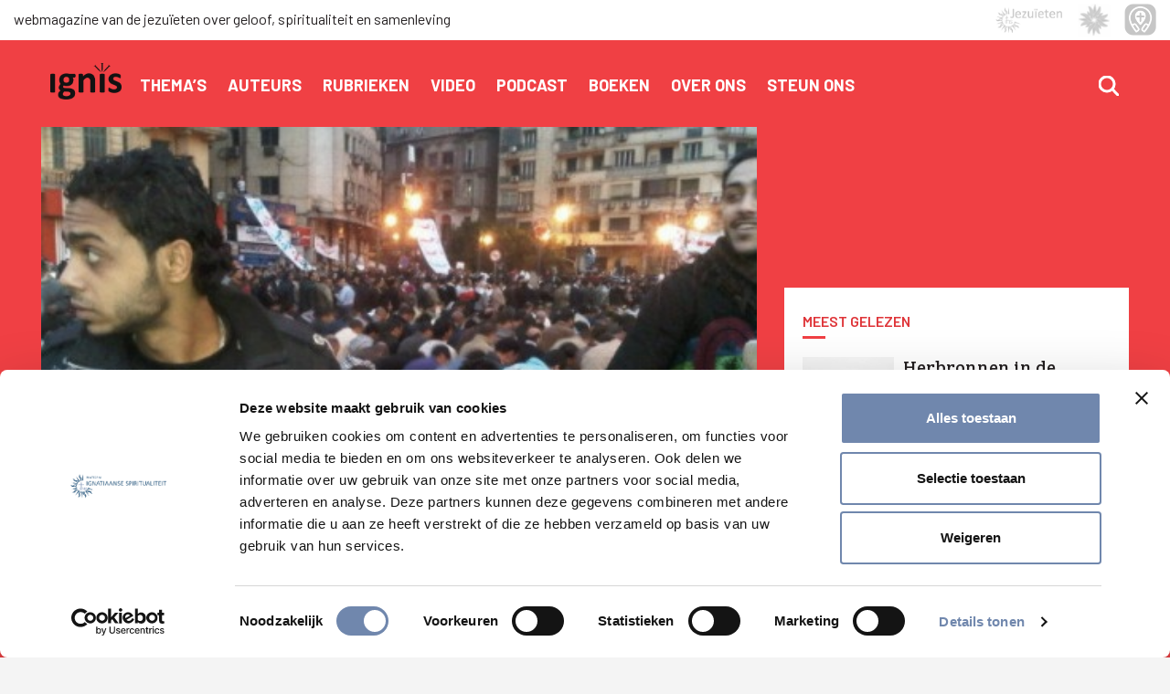

--- FILE ---
content_type: text/html; charset=UTF-8
request_url: https://igniswebmagazine.nl/politiek/de-arabische-lente/
body_size: 17764
content:

<!DOCTYPE html>
<html lang="nl-NL" class="no-js no-svg">
<head>
    <script type="text/javascript" data-cookieconsent="ignore">
	window.dataLayer = window.dataLayer || [];

	function gtag() {
		dataLayer.push(arguments);
	}

	gtag("consent", "default", {
		ad_personalization: "denied",
		ad_storage: "denied",
		ad_user_data: "denied",
		analytics_storage: "denied",
		functionality_storage: "denied",
		personalization_storage: "denied",
		security_storage: "granted",
		wait_for_update: 500,
	});
	gtag("set", "ads_data_redaction", true);
	</script>
<script type="text/javascript" data-cookieconsent="ignore">
		(function (w, d, s, l, i) {
		w[l] = w[l] || [];
		w[l].push({'gtm.start': new Date().getTime(), event: 'gtm.js'});
		var f = d.getElementsByTagName(s)[0], j = d.createElement(s), dl = l !== 'dataLayer' ? '&l=' + l : '';
		j.async = true;
		j.src = 'https://www.googletagmanager.com/gtm.js?id=' + i + dl;
		f.parentNode.insertBefore(j, f);
	})(
		window,
		document,
		'script',
		'dataLayer',
		'GTM-KWG8F5T'
	);
</script>
<script type="text/javascript"
		id="Cookiebot"
		src="https://consent.cookiebot.com/uc.js"
		data-implementation="wp"
		data-cbid="627303d2-1401-43ab-b5cd-2ef25cccf182"
							data-blockingmode="auto"
	></script>
<script>var et_site_url='https://igniswebmagazine.nl';var et_post_id='593';function et_core_page_resource_fallback(a,b){"undefined"===typeof b&&(b=a.sheet.cssRules&&0===a.sheet.cssRules.length);b&&(a.onerror=null,a.onload=null,a.href?a.href=et_site_url+"/?et_core_page_resource="+a.id+et_post_id:a.src&&(a.src=et_site_url+"/?et_core_page_resource="+a.id+et_post_id))}
</script><meta name='robots' content='index, follow, max-image-preview:large, max-snippet:-1, max-video-preview:-1' />

	<!-- This site is optimized with the Yoast SEO plugin v26.8 - https://yoast.com/product/yoast-seo-wordpress/ -->
	<link rel="canonical" href="https://igniswebmagazine.nl/politiek/de-arabische-lente/" />
	<meta property="og:locale" content="nl_NL" />
	<meta property="og:type" content="article" />
	<meta property="og:title" content="De Arabische lente - Ignis webmagazine" />
	<meta property="og:description" content="Jonge kopten beschermen biddende moslims op het Tahrirplein in Egypte. Foto: AsiaNews.it. Wat we momenteel meemaken in Noord-Afrika en het Midden-Oosten is &#8211; ondanks de [&hellip;]" />
	<meta property="og:url" content="https://igniswebmagazine.nl/politiek/de-arabische-lente/" />
	<meta property="og:site_name" content="Ignis webmagazine" />
	<meta property="article:publisher" content="http://www.facebook.com/igniswebmagazine" />
	<meta property="article:published_time" content="2011-03-22T09:36:06+00:00" />
	<meta property="article:modified_time" content="2020-01-30T12:27:51+00:00" />
	<meta property="og:image" content="https://igniswebmagazine.nl/wp-content/uploads/2011/03/arabischelente_place.jpg" />
	<meta property="og:image:width" content="450" />
	<meta property="og:image:height" content="338" />
	<meta property="og:image:type" content="image/jpeg" />
	<meta name="author" content="cms@webba.nl" />
	<meta name="twitter:card" content="summary_large_image" />
	<meta name="twitter:creator" content="@ignismagazine" />
	<meta name="twitter:site" content="@ignismagazine" />
	<meta name="twitter:label1" content="Geschreven door" />
	<meta name="twitter:data1" content="cms@webba.nl" />
	<meta name="twitter:label2" content="Geschatte leestijd" />
	<meta name="twitter:data2" content="5 minuten" />
	<script type="application/ld+json" class="yoast-schema-graph">{"@context":"https://schema.org","@graph":[{"@type":"Article","@id":"https://igniswebmagazine.nl/politiek/de-arabische-lente/#article","isPartOf":{"@id":"https://igniswebmagazine.nl/politiek/de-arabische-lente/"},"author":{"name":"cms@webba.nl","@id":"https://igniswebmagazine.nl/#/schema/person/f341d53d9bc130f36f7ee19b6f1aede2"},"headline":"De Arabische lente","datePublished":"2011-03-22T09:36:06+00:00","dateModified":"2020-01-30T12:27:51+00:00","mainEntityOfPage":{"@id":"https://igniswebmagazine.nl/politiek/de-arabische-lente/"},"wordCount":1024,"publisher":{"@id":"https://igniswebmagazine.nl/#organization"},"image":{"@id":"https://igniswebmagazine.nl/politiek/de-arabische-lente/#primaryimage"},"thumbnailUrl":"https://igniswebmagazine.nl/wp-content/uploads/2011/03/arabischelente_place.jpg","articleSection":["Alle thema's","Islam","Midden-Oosten","Politiek"],"inLanguage":"nl-NL"},{"@type":"WebPage","@id":"https://igniswebmagazine.nl/politiek/de-arabische-lente/","url":"https://igniswebmagazine.nl/politiek/de-arabische-lente/","name":"De Arabische lente - Ignis webmagazine","isPartOf":{"@id":"https://igniswebmagazine.nl/#website"},"primaryImageOfPage":{"@id":"https://igniswebmagazine.nl/politiek/de-arabische-lente/#primaryimage"},"image":{"@id":"https://igniswebmagazine.nl/politiek/de-arabische-lente/#primaryimage"},"thumbnailUrl":"https://igniswebmagazine.nl/wp-content/uploads/2011/03/arabischelente_place.jpg","datePublished":"2011-03-22T09:36:06+00:00","dateModified":"2020-01-30T12:27:51+00:00","breadcrumb":{"@id":"https://igniswebmagazine.nl/politiek/de-arabische-lente/#breadcrumb"},"inLanguage":"nl-NL","potentialAction":[{"@type":"ReadAction","target":["https://igniswebmagazine.nl/politiek/de-arabische-lente/"]}]},{"@type":"ImageObject","inLanguage":"nl-NL","@id":"https://igniswebmagazine.nl/politiek/de-arabische-lente/#primaryimage","url":"https://igniswebmagazine.nl/wp-content/uploads/2011/03/arabischelente_place.jpg","contentUrl":"https://igniswebmagazine.nl/wp-content/uploads/2011/03/arabischelente_place.jpg","width":450,"height":338,"caption":"De Arabische lente 1"},{"@type":"BreadcrumbList","@id":"https://igniswebmagazine.nl/politiek/de-arabische-lente/#breadcrumb","itemListElement":[{"@type":"ListItem","position":1,"name":"Home","item":"https://igniswebmagazine.nl/"},{"@type":"ListItem","position":2,"name":"Alle artikelen","item":"https://igniswebmagazine.nl/alle-artikelen/"},{"@type":"ListItem","position":3,"name":"De Arabische lente"}]},{"@type":"WebSite","@id":"https://igniswebmagazine.nl/#website","url":"https://igniswebmagazine.nl/","name":"Ignis webmagazine","description":"webmagazine van de jezuïeten over geloof, spiritualiteit en samenleving","publisher":{"@id":"https://igniswebmagazine.nl/#organization"},"potentialAction":[{"@type":"SearchAction","target":{"@type":"EntryPoint","urlTemplate":"https://igniswebmagazine.nl/?s={search_term_string}"},"query-input":{"@type":"PropertyValueSpecification","valueRequired":true,"valueName":"search_term_string"}}],"inLanguage":"nl-NL"},{"@type":"Organization","@id":"https://igniswebmagazine.nl/#organization","name":"Ignis webmagazine","url":"https://igniswebmagazine.nl/","logo":{"@type":"ImageObject","inLanguage":"nl-NL","@id":"https://igniswebmagazine.nl/#/schema/logo/image/","url":"https://igniswebmagazine.nl/wp-content/uploads/2018/08/PICTO_IGNIS_WM_RGB_2018.png","contentUrl":"https://igniswebmagazine.nl/wp-content/uploads/2018/08/PICTO_IGNIS_WM_RGB_2018.png","width":1654,"height":1654,"caption":"Ignis webmagazine"},"image":{"@id":"https://igniswebmagazine.nl/#/schema/logo/image/"},"sameAs":["http://www.facebook.com/igniswebmagazine","https://x.com/ignismagazine","http://www.instagram.com/ignis_webmagazine","http://www.youtube.com/igniswebmagazine"]},{"@type":"Person","@id":"https://igniswebmagazine.nl/#/schema/person/f341d53d9bc130f36f7ee19b6f1aede2","name":"cms@webba.nl","url":"https://igniswebmagazine.nl/author/cmswebba-nl/"}]}</script>
	<!-- / Yoast SEO plugin. -->


<link rel='dns-prefetch' href='//fonts.googleapis.com' />
<link rel="alternate" title="oEmbed (JSON)" type="application/json+oembed" href="https://igniswebmagazine.nl/wp-json/oembed/1.0/embed?url=https%3A%2F%2Figniswebmagazine.nl%2Fpolitiek%2Fde-arabische-lente%2F" />
<link rel="alternate" title="oEmbed (XML)" type="text/xml+oembed" href="https://igniswebmagazine.nl/wp-json/oembed/1.0/embed?url=https%3A%2F%2Figniswebmagazine.nl%2Fpolitiek%2Fde-arabische-lente%2F&#038;format=xml" />
		<!-- This site uses the Google Analytics by ExactMetrics plugin v8.11.1 - Using Analytics tracking - https://www.exactmetrics.com/ -->
		<!-- Opmerking: ExactMetrics is momenteel niet geconfigureerd op deze site. De site eigenaar moet authenticeren met Google Analytics in de ExactMetrics instellingen scherm. -->
					<!-- No tracking code set -->
				<!-- / Google Analytics by ExactMetrics -->
		<style id='wp-img-auto-sizes-contain-inline-css' type='text/css'>
img:is([sizes=auto i],[sizes^="auto," i]){contain-intrinsic-size:3000px 1500px}
/*# sourceURL=wp-img-auto-sizes-contain-inline-css */
</style>
<link rel='stylesheet' id='dashicons-css' href='https://igniswebmagazine.nl/wp-includes/css/dashicons.min.css?ver=6.9' type='text/css' media='all' />
<link rel='stylesheet' id='post-views-counter-frontend-css' href='https://igniswebmagazine.nl/wp-content/plugins/post-views-counter/css/frontend.css?ver=1.7.1' type='text/css' media='all' />
<style id='wp-block-library-inline-css' type='text/css'>
:root{--wp-block-synced-color:#7a00df;--wp-block-synced-color--rgb:122,0,223;--wp-bound-block-color:var(--wp-block-synced-color);--wp-editor-canvas-background:#ddd;--wp-admin-theme-color:#007cba;--wp-admin-theme-color--rgb:0,124,186;--wp-admin-theme-color-darker-10:#006ba1;--wp-admin-theme-color-darker-10--rgb:0,107,160.5;--wp-admin-theme-color-darker-20:#005a87;--wp-admin-theme-color-darker-20--rgb:0,90,135;--wp-admin-border-width-focus:2px}@media (min-resolution:192dpi){:root{--wp-admin-border-width-focus:1.5px}}.wp-element-button{cursor:pointer}:root .has-very-light-gray-background-color{background-color:#eee}:root .has-very-dark-gray-background-color{background-color:#313131}:root .has-very-light-gray-color{color:#eee}:root .has-very-dark-gray-color{color:#313131}:root .has-vivid-green-cyan-to-vivid-cyan-blue-gradient-background{background:linear-gradient(135deg,#00d084,#0693e3)}:root .has-purple-crush-gradient-background{background:linear-gradient(135deg,#34e2e4,#4721fb 50%,#ab1dfe)}:root .has-hazy-dawn-gradient-background{background:linear-gradient(135deg,#faaca8,#dad0ec)}:root .has-subdued-olive-gradient-background{background:linear-gradient(135deg,#fafae1,#67a671)}:root .has-atomic-cream-gradient-background{background:linear-gradient(135deg,#fdd79a,#004a59)}:root .has-nightshade-gradient-background{background:linear-gradient(135deg,#330968,#31cdcf)}:root .has-midnight-gradient-background{background:linear-gradient(135deg,#020381,#2874fc)}:root{--wp--preset--font-size--normal:16px;--wp--preset--font-size--huge:42px}.has-regular-font-size{font-size:1em}.has-larger-font-size{font-size:2.625em}.has-normal-font-size{font-size:var(--wp--preset--font-size--normal)}.has-huge-font-size{font-size:var(--wp--preset--font-size--huge)}.has-text-align-center{text-align:center}.has-text-align-left{text-align:left}.has-text-align-right{text-align:right}.has-fit-text{white-space:nowrap!important}#end-resizable-editor-section{display:none}.aligncenter{clear:both}.items-justified-left{justify-content:flex-start}.items-justified-center{justify-content:center}.items-justified-right{justify-content:flex-end}.items-justified-space-between{justify-content:space-between}.screen-reader-text{border:0;clip-path:inset(50%);height:1px;margin:-1px;overflow:hidden;padding:0;position:absolute;width:1px;word-wrap:normal!important}.screen-reader-text:focus{background-color:#ddd;clip-path:none;color:#444;display:block;font-size:1em;height:auto;left:5px;line-height:normal;padding:15px 23px 14px;text-decoration:none;top:5px;width:auto;z-index:100000}html :where(.has-border-color){border-style:solid}html :where([style*=border-top-color]){border-top-style:solid}html :where([style*=border-right-color]){border-right-style:solid}html :where([style*=border-bottom-color]){border-bottom-style:solid}html :where([style*=border-left-color]){border-left-style:solid}html :where([style*=border-width]){border-style:solid}html :where([style*=border-top-width]){border-top-style:solid}html :where([style*=border-right-width]){border-right-style:solid}html :where([style*=border-bottom-width]){border-bottom-style:solid}html :where([style*=border-left-width]){border-left-style:solid}html :where(img[class*=wp-image-]){height:auto;max-width:100%}:where(figure){margin:0 0 1em}html :where(.is-position-sticky){--wp-admin--admin-bar--position-offset:var(--wp-admin--admin-bar--height,0px)}@media screen and (max-width:600px){html :where(.is-position-sticky){--wp-admin--admin-bar--position-offset:0px}}

/*# sourceURL=wp-block-library-inline-css */
</style><style id='global-styles-inline-css' type='text/css'>
:root{--wp--preset--aspect-ratio--square: 1;--wp--preset--aspect-ratio--4-3: 4/3;--wp--preset--aspect-ratio--3-4: 3/4;--wp--preset--aspect-ratio--3-2: 3/2;--wp--preset--aspect-ratio--2-3: 2/3;--wp--preset--aspect-ratio--16-9: 16/9;--wp--preset--aspect-ratio--9-16: 9/16;--wp--preset--color--black: #000000;--wp--preset--color--cyan-bluish-gray: #abb8c3;--wp--preset--color--white: #ffffff;--wp--preset--color--pale-pink: #f78da7;--wp--preset--color--vivid-red: #cf2e2e;--wp--preset--color--luminous-vivid-orange: #ff6900;--wp--preset--color--luminous-vivid-amber: #fcb900;--wp--preset--color--light-green-cyan: #7bdcb5;--wp--preset--color--vivid-green-cyan: #00d084;--wp--preset--color--pale-cyan-blue: #8ed1fc;--wp--preset--color--vivid-cyan-blue: #0693e3;--wp--preset--color--vivid-purple: #9b51e0;--wp--preset--gradient--vivid-cyan-blue-to-vivid-purple: linear-gradient(135deg,rgb(6,147,227) 0%,rgb(155,81,224) 100%);--wp--preset--gradient--light-green-cyan-to-vivid-green-cyan: linear-gradient(135deg,rgb(122,220,180) 0%,rgb(0,208,130) 100%);--wp--preset--gradient--luminous-vivid-amber-to-luminous-vivid-orange: linear-gradient(135deg,rgb(252,185,0) 0%,rgb(255,105,0) 100%);--wp--preset--gradient--luminous-vivid-orange-to-vivid-red: linear-gradient(135deg,rgb(255,105,0) 0%,rgb(207,46,46) 100%);--wp--preset--gradient--very-light-gray-to-cyan-bluish-gray: linear-gradient(135deg,rgb(238,238,238) 0%,rgb(169,184,195) 100%);--wp--preset--gradient--cool-to-warm-spectrum: linear-gradient(135deg,rgb(74,234,220) 0%,rgb(151,120,209) 20%,rgb(207,42,186) 40%,rgb(238,44,130) 60%,rgb(251,105,98) 80%,rgb(254,248,76) 100%);--wp--preset--gradient--blush-light-purple: linear-gradient(135deg,rgb(255,206,236) 0%,rgb(152,150,240) 100%);--wp--preset--gradient--blush-bordeaux: linear-gradient(135deg,rgb(254,205,165) 0%,rgb(254,45,45) 50%,rgb(107,0,62) 100%);--wp--preset--gradient--luminous-dusk: linear-gradient(135deg,rgb(255,203,112) 0%,rgb(199,81,192) 50%,rgb(65,88,208) 100%);--wp--preset--gradient--pale-ocean: linear-gradient(135deg,rgb(255,245,203) 0%,rgb(182,227,212) 50%,rgb(51,167,181) 100%);--wp--preset--gradient--electric-grass: linear-gradient(135deg,rgb(202,248,128) 0%,rgb(113,206,126) 100%);--wp--preset--gradient--midnight: linear-gradient(135deg,rgb(2,3,129) 0%,rgb(40,116,252) 100%);--wp--preset--font-size--small: 13px;--wp--preset--font-size--medium: 20px;--wp--preset--font-size--large: 36px;--wp--preset--font-size--x-large: 42px;--wp--preset--spacing--20: 0.44rem;--wp--preset--spacing--30: 0.67rem;--wp--preset--spacing--40: 1rem;--wp--preset--spacing--50: 1.5rem;--wp--preset--spacing--60: 2.25rem;--wp--preset--spacing--70: 3.38rem;--wp--preset--spacing--80: 5.06rem;--wp--preset--shadow--natural: 6px 6px 9px rgba(0, 0, 0, 0.2);--wp--preset--shadow--deep: 12px 12px 50px rgba(0, 0, 0, 0.4);--wp--preset--shadow--sharp: 6px 6px 0px rgba(0, 0, 0, 0.2);--wp--preset--shadow--outlined: 6px 6px 0px -3px rgb(255, 255, 255), 6px 6px rgb(0, 0, 0);--wp--preset--shadow--crisp: 6px 6px 0px rgb(0, 0, 0);}:where(.is-layout-flex){gap: 0.5em;}:where(.is-layout-grid){gap: 0.5em;}body .is-layout-flex{display: flex;}.is-layout-flex{flex-wrap: wrap;align-items: center;}.is-layout-flex > :is(*, div){margin: 0;}body .is-layout-grid{display: grid;}.is-layout-grid > :is(*, div){margin: 0;}:where(.wp-block-columns.is-layout-flex){gap: 2em;}:where(.wp-block-columns.is-layout-grid){gap: 2em;}:where(.wp-block-post-template.is-layout-flex){gap: 1.25em;}:where(.wp-block-post-template.is-layout-grid){gap: 1.25em;}.has-black-color{color: var(--wp--preset--color--black) !important;}.has-cyan-bluish-gray-color{color: var(--wp--preset--color--cyan-bluish-gray) !important;}.has-white-color{color: var(--wp--preset--color--white) !important;}.has-pale-pink-color{color: var(--wp--preset--color--pale-pink) !important;}.has-vivid-red-color{color: var(--wp--preset--color--vivid-red) !important;}.has-luminous-vivid-orange-color{color: var(--wp--preset--color--luminous-vivid-orange) !important;}.has-luminous-vivid-amber-color{color: var(--wp--preset--color--luminous-vivid-amber) !important;}.has-light-green-cyan-color{color: var(--wp--preset--color--light-green-cyan) !important;}.has-vivid-green-cyan-color{color: var(--wp--preset--color--vivid-green-cyan) !important;}.has-pale-cyan-blue-color{color: var(--wp--preset--color--pale-cyan-blue) !important;}.has-vivid-cyan-blue-color{color: var(--wp--preset--color--vivid-cyan-blue) !important;}.has-vivid-purple-color{color: var(--wp--preset--color--vivid-purple) !important;}.has-black-background-color{background-color: var(--wp--preset--color--black) !important;}.has-cyan-bluish-gray-background-color{background-color: var(--wp--preset--color--cyan-bluish-gray) !important;}.has-white-background-color{background-color: var(--wp--preset--color--white) !important;}.has-pale-pink-background-color{background-color: var(--wp--preset--color--pale-pink) !important;}.has-vivid-red-background-color{background-color: var(--wp--preset--color--vivid-red) !important;}.has-luminous-vivid-orange-background-color{background-color: var(--wp--preset--color--luminous-vivid-orange) !important;}.has-luminous-vivid-amber-background-color{background-color: var(--wp--preset--color--luminous-vivid-amber) !important;}.has-light-green-cyan-background-color{background-color: var(--wp--preset--color--light-green-cyan) !important;}.has-vivid-green-cyan-background-color{background-color: var(--wp--preset--color--vivid-green-cyan) !important;}.has-pale-cyan-blue-background-color{background-color: var(--wp--preset--color--pale-cyan-blue) !important;}.has-vivid-cyan-blue-background-color{background-color: var(--wp--preset--color--vivid-cyan-blue) !important;}.has-vivid-purple-background-color{background-color: var(--wp--preset--color--vivid-purple) !important;}.has-black-border-color{border-color: var(--wp--preset--color--black) !important;}.has-cyan-bluish-gray-border-color{border-color: var(--wp--preset--color--cyan-bluish-gray) !important;}.has-white-border-color{border-color: var(--wp--preset--color--white) !important;}.has-pale-pink-border-color{border-color: var(--wp--preset--color--pale-pink) !important;}.has-vivid-red-border-color{border-color: var(--wp--preset--color--vivid-red) !important;}.has-luminous-vivid-orange-border-color{border-color: var(--wp--preset--color--luminous-vivid-orange) !important;}.has-luminous-vivid-amber-border-color{border-color: var(--wp--preset--color--luminous-vivid-amber) !important;}.has-light-green-cyan-border-color{border-color: var(--wp--preset--color--light-green-cyan) !important;}.has-vivid-green-cyan-border-color{border-color: var(--wp--preset--color--vivid-green-cyan) !important;}.has-pale-cyan-blue-border-color{border-color: var(--wp--preset--color--pale-cyan-blue) !important;}.has-vivid-cyan-blue-border-color{border-color: var(--wp--preset--color--vivid-cyan-blue) !important;}.has-vivid-purple-border-color{border-color: var(--wp--preset--color--vivid-purple) !important;}.has-vivid-cyan-blue-to-vivid-purple-gradient-background{background: var(--wp--preset--gradient--vivid-cyan-blue-to-vivid-purple) !important;}.has-light-green-cyan-to-vivid-green-cyan-gradient-background{background: var(--wp--preset--gradient--light-green-cyan-to-vivid-green-cyan) !important;}.has-luminous-vivid-amber-to-luminous-vivid-orange-gradient-background{background: var(--wp--preset--gradient--luminous-vivid-amber-to-luminous-vivid-orange) !important;}.has-luminous-vivid-orange-to-vivid-red-gradient-background{background: var(--wp--preset--gradient--luminous-vivid-orange-to-vivid-red) !important;}.has-very-light-gray-to-cyan-bluish-gray-gradient-background{background: var(--wp--preset--gradient--very-light-gray-to-cyan-bluish-gray) !important;}.has-cool-to-warm-spectrum-gradient-background{background: var(--wp--preset--gradient--cool-to-warm-spectrum) !important;}.has-blush-light-purple-gradient-background{background: var(--wp--preset--gradient--blush-light-purple) !important;}.has-blush-bordeaux-gradient-background{background: var(--wp--preset--gradient--blush-bordeaux) !important;}.has-luminous-dusk-gradient-background{background: var(--wp--preset--gradient--luminous-dusk) !important;}.has-pale-ocean-gradient-background{background: var(--wp--preset--gradient--pale-ocean) !important;}.has-electric-grass-gradient-background{background: var(--wp--preset--gradient--electric-grass) !important;}.has-midnight-gradient-background{background: var(--wp--preset--gradient--midnight) !important;}.has-small-font-size{font-size: var(--wp--preset--font-size--small) !important;}.has-medium-font-size{font-size: var(--wp--preset--font-size--medium) !important;}.has-large-font-size{font-size: var(--wp--preset--font-size--large) !important;}.has-x-large-font-size{font-size: var(--wp--preset--font-size--x-large) !important;}
/*# sourceURL=global-styles-inline-css */
</style>

<style id='classic-theme-styles-inline-css' type='text/css'>
/*! This file is auto-generated */
.wp-block-button__link{color:#fff;background-color:#32373c;border-radius:9999px;box-shadow:none;text-decoration:none;padding:calc(.667em + 2px) calc(1.333em + 2px);font-size:1.125em}.wp-block-file__button{background:#32373c;color:#fff;text-decoration:none}
/*# sourceURL=/wp-includes/css/classic-themes.min.css */
</style>
<link rel='stylesheet' id='contact-form-7-css' href='https://igniswebmagazine.nl/wp-content/plugins/contact-form-7/includes/css/styles.css?ver=6.1.4' type='text/css' media='all' />
<link rel='stylesheet' id='udefault-css' href='https://igniswebmagazine.nl/wp-content/plugins/ultimate-wp-query-search-filter/themes/default.css?ver=all' type='text/css' media='all' />
<link rel='stylesheet' id='forms-for-campaign-monitor-custom_cm_monitor_css-css' href='https://igniswebmagazine.nl/wp-content/plugins/forms-for-campaign-monitor/forms/views/public/css/app.css?ver=1.0.0' type='text/css' media='all' />
<link rel='stylesheet' id='et_monarch-css-css' href='https://igniswebmagazine.nl/wp-content/plugins/monarch/css/style.css?ver=1.4.14' type='text/css' media='all' />
<link rel='stylesheet' id='et-gf-open-sans-css' href='https://fonts.googleapis.com/css?family=Open+Sans:400,700' type='text/css' media='all' />
<link rel='stylesheet' id='ignis-style-css' href='https://igniswebmagazine.nl/wp-content/themes/igniswebmagazine/style.css?ver=6.9' type='text/css' media='all' />
<link rel='stylesheet' id='fontawesome-css' href='https://igniswebmagazine.nl/wp-content/themes/igniswebmagazine/assets/fontawesome/fontawesome-all.css?ver=6.9' type='text/css' media='all' />
<link rel='stylesheet' id='additional-css' href='https://igniswebmagazine.nl/wp-content/themes/igniswebmagazine/additional.css?ver=6.9' type='text/css' media='all' />
<link rel='stylesheet' id='wp-pagenavi-css' href='https://igniswebmagazine.nl/wp-content/plugins/wp-pagenavi/pagenavi-css.css?ver=2.70' type='text/css' media='all' />
<script type="text/javascript" src="https://igniswebmagazine.nl/wp-includes/js/dist/hooks.min.js?ver=dd5603f07f9220ed27f1" id="wp-hooks-js"></script>
<script type="text/javascript" id="say-what-js-js-extra">
/* <![CDATA[ */
var say_what_data = {"replacements":{"UWPQSF|Previous|":"","UWPQSF|First|":"","UWPQSF|Next|":"","UWPQSF|Last|":""}};
//# sourceURL=say-what-js-js-extra
/* ]]> */
</script>
<script type="text/javascript" src="https://igniswebmagazine.nl/wp-content/plugins/say-what/assets/build/frontend.js?ver=fd31684c45e4d85aeb4e" id="say-what-js-js"></script>
<script type="text/javascript" src="https://igniswebmagazine.nl/wp-includes/js/jquery/jquery.min.js?ver=3.7.1" id="jquery-core-js"></script>
<script type="text/javascript" src="https://igniswebmagazine.nl/wp-includes/js/jquery/jquery-migrate.min.js?ver=3.4.1" id="jquery-migrate-js"></script>
<link rel="https://api.w.org/" href="https://igniswebmagazine.nl/wp-json/" /><link rel="alternate" title="JSON" type="application/json" href="https://igniswebmagazine.nl/wp-json/wp/v2/posts/593" /><link rel="EditURI" type="application/rsd+xml" title="RSD" href="https://igniswebmagazine.nl/xmlrpc.php?rsd" />
<!--built on the Whiteboard Framework-->
<link rel='shortlink' href='https://igniswebmagazine.nl/?p=593' />
<style type="text/css" id="et-social-custom-css">
				 
			</style><link rel="preload" href="https://igniswebmagazine.nl/wp-content/plugins/monarch/core/admin/fonts/modules.ttf" as="font" crossorigin="anonymous"><script data-cookieconsent="ignore">
    window.dataLayer = window.dataLayer || [];
    function gtag() {
        dataLayer.push(arguments);
    }
    gtag("consent", "default", {
        ad_personalization: "denied",
        ad_storage: "denied",
        ad_user_data: "denied",
        analytics_storage: "denied",
        functionality_storage: "denied",
        personalization_storage: "denied",
        security_storage: "granted",
        wait_for_update: 500,
    });
    gtag("set", "ads_data_redaction", true);
    gtag("set", "url_passthrough", false);
</script>

<!-- Google Tag Manager -->
<script>(function(w,d,s,l,i){w[l]=w[l]||[];w[l].push(

{'gtm.start': new Date().getTime(),event:'gtm.js'}
);var f=d.getElementsByTagName(s)[0],
j=d.createElement(s),dl=l!='dataLayer'?'&l='+l:'';j.async=true;j.src=
'https://www.googletagmanager.com/gtm.js?id='+i+dl;f.parentNode.insertBefore(j,f);
})(window,document,'script','dataLayer','GTM-KWG8F5T');</script>
<!-- End Google Tag Manager -->
<script>
  var $ = jQuery.noConflict();
  
  (function ( $ ) { 
    $.fn.almComplete = function(alm){
    var h = 0;
    $('.alm-reveal .block').each(function(i){
    	if(i%2 == 0){h=$(this).height()}
      	else{
          if(h > $(this).height()){$(this).height(h + 1)}
        }
    });
  };
}( jQuery ));

</script>
<meta name="facebook-domain-verification" content="t1c8kpsudrqqn4s2i68caqoi83qvqo" />

<style>
/* .featured-news .podcast {
padding: 15px
}
.pp-podcast.playerview {
    border-bottom-width: 0;
    background-color: transparent !important;
}
	
.pp-podcast {
    margin-bottom: 0;
    border: 0px solid rgba(0, 0, 0, .1) !important;
    border-radius: 0;
}
	
.ppjs__list-reveal {
	display:none !important;	
} */
	
.featured-news .podcast {
	height: unset;
	grid-template-columns: unset;
/* 	background-color: unset; */
	
	h2 {
		margin-left: 2rem;
		font-size: 1.2rem;
		line-height: 2rem;
	}
}	
</style><link rel="icon" href="https://igniswebmagazine.nl/wp-content/uploads/2018/06/cropped-IGNIS_AVATAR-32x32.png" sizes="32x32" />
<link rel="icon" href="https://igniswebmagazine.nl/wp-content/uploads/2018/06/cropped-IGNIS_AVATAR-192x192.png" sizes="192x192" />
<link rel="apple-touch-icon" href="https://igniswebmagazine.nl/wp-content/uploads/2018/06/cropped-IGNIS_AVATAR-180x180.png" />
<meta name="msapplication-TileImage" content="https://igniswebmagazine.nl/wp-content/uploads/2018/06/cropped-IGNIS_AVATAR-270x270.png" />
    <meta charset="UTF-8"/>
    <meta name="viewport" content="width=device-width, initial-scale=1, shrink-to-fit=no">
    <title>Ignis webmagazine | De Arabische lente - Ignis webmagazine</title>
    <link rel="profile" href="http://gmpg.org/xfn/11"/>
    <link rel="shortcut icon" href="https://igniswebmagazine.nl/wp-content/themes/igniswebmagazine/favicon.ico" type="image/x-icon"/>
    <link rel="icon" href="https://igniswebmagazine.nl/wp-content/themes/igniswebmagazine/favicon.ico" type="image/x-icon"/>

    <link href="https://fonts.googleapis.com/css?family=Barlow:200,300,400,500,600,700|Crete+Round:200,300,400,500"
          rel="stylesheet">
</head>
<body class="wp-singular post-template-default single single-post postid-593 single-format-standard wp-theme-igniswebmagazine et_monarch"<header>
<!-- Google Tag Manager (noscript) -->
<noscript><iframe src="https://www.googletagmanager.com/ns.html?id=GTM-KWG8F5T"
height="0" width="0" style="display:none;visibility:hidden"></iframe></noscript>
<!-- End Google Tag Manager (noscript) -->
    <div class="topbar container-fluid">
        <div class="row">
                        <div class="col-sm-7"><p>webmagazine van de jezuïeten over geloof, spiritualiteit en samenleving</p></div>
            <div class="logo col-sm-5">
                <div class="logoBiddenonderweg float-right"><a href="https://www.biddenonderweg.org/home/"><img
                                src="https://igniswebmagazine.nl/wp-content/themes/igniswebmagazine/assets/images/BO-picto-new-gray.png"> </a></div>
                <div class="logoster float-right"><a href="http://www.gewijderuimte.org/"><img
                                src="https://igniswebmagazine.nl/wp-content/uploads/static/logoster-1.png">
                    </a>
                </div>
                <div class="logojezuiet float-right"><a href="http://www.jezuieten.org/"><img
                                src="https://igniswebmagazine.nl/wp-content/uploads/2021/01/LOGO_SJ_ELC_ZONDER_GRAY.png">
                    </a>
                </div>

            </div>
        </div>
    </div>
    <div class="header">
        <span id="sticky-hook-up" class="sticky-hook"></span>
        <div id="navigation" class="navigation nav-bar">
            <div class="container">
                <div class="row">
                    <div class="col-sm-12">
                                                <a href="https://igniswebmagazine.nl/">
                                                        <img class="logo" src="https://igniswebmagazine.nl/wp-content/uploads/2018/05/logo.png"/>
                                                    </a>
                                            <nav class="menu-hoofdmenu-container"><ul id="menu-hoofdmenu" class="menu-nav"><li id="menu-item-7650" class="menu-item menu-item-type-post_type menu-item-object-page menu-item-has-children menu-item-7650"><a href="https://igniswebmagazine.nl/alle-themas/">Thema&#8217;s</a>
<ul class="sub-menu">
	<li id="menu-item-8306" class="menu-item menu-item-type-taxonomy menu-item-object-category menu-item-8306"><a href="https://igniswebmagazine.nl/spiritualiteit/">Spiritualiteit</a></li>
	<li id="menu-item-8302" class="menu-item menu-item-type-taxonomy menu-item-object-category menu-item-8302"><a href="https://igniswebmagazine.nl/kerk/">Kerk</a></li>
	<li id="menu-item-8304" class="menu-item menu-item-type-taxonomy menu-item-object-category menu-item-8304"><a href="https://igniswebmagazine.nl/onderwijs/">Onderwijs</a></li>
	<li id="menu-item-8307" class="menu-item menu-item-type-taxonomy menu-item-object-category menu-item-8307"><a href="https://igniswebmagazine.nl/zorg/">Zorg</a></li>
	<li id="menu-item-8305" class="menu-item menu-item-type-taxonomy menu-item-object-category current-post-ancestor current-menu-parent current-post-parent menu-item-8305"><a href="https://igniswebmagazine.nl/politiek/">Politiek</a></li>
	<li id="menu-item-8303" class="menu-item menu-item-type-taxonomy menu-item-object-category menu-item-8303"><a href="https://igniswebmagazine.nl/kunst/">Kunst</a></li>
	<li id="menu-item-8309" class="menu-item menu-item-type-post_type menu-item-object-page menu-item-8309"><a href="https://igniswebmagazine.nl/alle-themas/">Alle thema’s</a></li>
</ul>
</li>
<li id="menu-item-7600" class="menu-item menu-item-type-post_type menu-item-object-page menu-item-7600"><a href="https://igniswebmagazine.nl/alle-auteurs/">Auteurs</a></li>
<li id="menu-item-8290" class="menu-item menu-item-type-taxonomy menu-item-object-rubrieken menu-item-has-children menu-item-8290"><a href="https://igniswebmagazine.nl/rubrieken/alle-rubrieken/">Rubrieken</a>
<ul class="sub-menu">
	<li id="menu-item-8291" class="menu-item menu-item-type-taxonomy menu-item-object-rubrieken menu-item-8291"><a href="https://igniswebmagazine.nl/rubrieken/achtergrond/">Achtergrond</a></li>
	<li id="menu-item-8292" class="menu-item menu-item-type-taxonomy menu-item-object-rubrieken menu-item-8292"><a href="https://igniswebmagazine.nl/rubrieken/column/">Column</a></li>
	<li id="menu-item-8293" class="menu-item menu-item-type-taxonomy menu-item-object-rubrieken menu-item-8293"><a href="https://igniswebmagazine.nl/rubrieken/essay/">Essay</a></li>
	<li id="menu-item-8294" class="menu-item menu-item-type-taxonomy menu-item-object-rubrieken menu-item-8294"><a href="https://igniswebmagazine.nl/rubrieken/interview/">Interview</a></li>
	<li id="menu-item-8295" class="menu-item menu-item-type-taxonomy menu-item-object-rubrieken menu-item-8295"><a href="https://igniswebmagazine.nl/rubrieken/meditatie/">Meditatie</a></li>
	<li id="menu-item-8296" class="menu-item menu-item-type-taxonomy menu-item-object-rubrieken menu-item-8296"><a href="https://igniswebmagazine.nl/rubrieken/meditatie-video/">Meditatie Video</a></li>
	<li id="menu-item-8297" class="menu-item menu-item-type-taxonomy menu-item-object-rubrieken menu-item-8297"><a href="https://igniswebmagazine.nl/rubrieken/recensie/">Recensie</a></li>
	<li id="menu-item-8298" class="menu-item menu-item-type-taxonomy menu-item-object-rubrieken menu-item-8298"><a href="https://igniswebmagazine.nl/rubrieken/reportage/">Reportage</a></li>
	<li id="menu-item-8299" class="menu-item menu-item-type-taxonomy menu-item-object-rubrieken menu-item-8299"><a href="https://igniswebmagazine.nl/rubrieken/video/">Video</a></li>
</ul>
</li>
<li id="menu-item-7630" class="menu-item menu-item-type-custom menu-item-object-custom menu-item-7630"><a href="https://igniswebmagazine.nl/rubrieken/video/">Video</a></li>
<li id="menu-item-16254" class="menu-item menu-item-type-custom menu-item-object-custom menu-item-16254"><a href="https://igniswebmagazine.nl/rubrieken/podcast/">Podcast</a></li>
<li id="menu-item-14351" class="menu-item menu-item-type-post_type menu-item-object-page menu-item-14351"><a href="https://igniswebmagazine.nl/boeken/">Boeken</a></li>
<li id="menu-item-7610" class="menu-item menu-item-type-post_type menu-item-object-page menu-item-7610"><a href="https://igniswebmagazine.nl/over-ons/">Over ons</a></li>
<li id="menu-item-14503" class="menu-item menu-item-type-post_type menu-item-object-page menu-item-14503"><a href="https://igniswebmagazine.nl/steun-ons/">Steun ons</a></li>
</ul></nav>                        <div class="header-right">
                        <div class="search-field" id="showsearch" style="display: none"><form role="search" method="get" id="searchform" class="searchform" action="https://igniswebmagazine.nl">
    <div>
        <label class="screen-reader-text" for="s"></label>
        <i class="far fa-search"></i>
        <input type="text"
               value="" name="s"
               id="s" autocomplete="off">
        <input type="submit" id="searchsubmit" value="">
    </div>
</form></div>
                            <a class="search" id="homesearch" onclick="showSearch()">
                                <svg version="1.1" id="Laag_1" xmlns="http://www.w3.org/2000/svg"
                                     xmlns:xlink="http://www.w3.org/1999/xlink" x="0px" y="0px"
                                     viewBox="0 0 22 22" style="enable-background:new 0 0 22 22;" xml:space="preserve">
                                    <circle class="st0" cx="9" cy="9" r="8"/>
                                    <line class="st1" x1="15" y1="14.8" x2="21" y2="21"/>
                                </svg>
                    </a>
                            <div id="nav-toggle" class="nav-toggle">
                                <span></span>
                            </div>
                        </div>
                    </div>
                </div>
                <div class="row">
                    <div class="col-sm-12">
                        <div class="description-mobile">
                            <p><span class="bold"></span> webmagazine van de jezuïeten over geloof, spiritualiteit en samenleving</p>
                        </div>
                    </div>
                </div>
            </div>
        </div>
    </div>
    <span id="sticky-hook-down"></span>
</header>
    <section class="single featured">
        <div class="main-picture-container">
            <div class="container">
                <div class="row">
                    <div class="col-md-8">
                        <div class="main-picture">
                            <img width="450" height="338" src="https://igniswebmagazine.nl/wp-content/uploads/2011/03/arabischelente_place.jpg" class="attachment-post-thumbnail size-post-thumbnail wp-post-image" alt="De Arabische lente 1" decoding="async" fetchpriority="high" srcset="https://igniswebmagazine.nl/wp-content/uploads/2011/03/arabischelente_place.jpg 450w, https://igniswebmagazine.nl/wp-content/uploads/2011/03/arabischelente_place-300x225.jpg 300w" sizes="(max-width: 450px) 100vw, 450px" />

                        </div>
                    </div>
                </div>
            </div>
        </div>
        <div class="container">
            <div class="row article-section">
                <div class="featured-block col-md-8">
                    <div class="block">
                        <div class="block-content">
                            <div class="date-author">
                            <span class="date">
                                22 mrt 2011                            </span>&nbsp;

                                <span>
                                                                                                                                                                    <a href="https://igniswebmagazine.nl/auteurs/samir-khalil-samir-sj/">
                                                Samir Khalil Samir SJ                                            </a>
                                                                                                                                                        &nbsp;&nbsp;-&nbsp;&nbsp;

                                    Essay                                     &nbsp;&nbsp;-&nbsp;&nbsp;
                                </span>
                                <span>


Islam
</span>



                            </div>
                            <div class="title">
                                <h2>
                                    De Arabische lente                                </h2>
                            </div>
                            <div class="main-text">
                                <p><strong><img decoding="async" class="rand" alt="Arabische lente" title="Foto: AsiaNews.it" src="http://www.igniswebmagazine.nl/images/custom/arabischelente_place.jpg" width="450" height="338"/></strong></p>
<p><em>Jonge kopten beschermen biddende moslims op het Tahrirplein in Egypte. Foto: AsiaNews.it.</em></p>
<p><strong>Wat we momenteel meemaken in Noord-Afrika en het Midden-Oosten is &#8211; ondanks de escalatie van het geweld in Libië &#8211; echt een lente in de Arabische wereld. De hele regio verandert, zo betoogt de Egyptische jezuïet Samir Khalil Samir, en laat iets nieuws zien: de inzet van jonge mensen, wars van extremisme.</strong></p>
<h2>Een revolutie van jongeren</h2>
<p>De mensen die demonstreren, die met elkaar en met de buitenwereld het nieuws delen, ze zijn allemaal beneden de dertig jaar. In het Midden-Oosten varieert gemiddelde leeftijd van de bevolking tussen de 29 en 31 jaar. Deze jonge mensen dromen ervan een baan te vinden en wellicht te trouwen (maar daarvoor is geld en dus weer een baan nodig). En daarnaast zijn er de maatschappelijke prioriteiten: democratie, vrijheid, gelijkheid en rechtvaardigheid. Dit wensen jonge mensen overal ter wereld, maar hier, met dit hoge percentage jongeren, zijn deze verlangens de belangrijkste bron van verandering geworden.</p>
<p>Opvallend is ook hun geringe belangstelling voor internationale conflicten.  Tientallen jaren is de Arabische wereld het toneel geweest van politiek- ideologisch getinte demonstraties. Maar in de actuele bewegingen zijn onderwerpen als Amerika, Israël, de Palestijnse strijd, de bevrijding van Jeruzalem niet naar de voorgrond gekomen. Deze jonge mensen demonstreren niet voor een politieke ideologie, rechts of links; ze richten hun aandacht op binnenlandse en sociale problemen. Al deze maanden  is er geen Amerikaanse of Israëlische vlag verbrand; niemand claimt een doorslaggevende rol voor de islam op het wereldtoneel. Deze jonge mensen zijn niet uit op ideologie maar op hun eigen realiteit.</p>
<h2>Een revolutie zonder fanatisme</h2>
<p>Ook deze jonge mensen komen op voor hun geloof, maar dan wel zonder vorm van fanatisme, een geloof dat tegenstellingen tussen mensen van verschillende godsdiensten overbrugt. Onlangs mocht ik in Libanon een bijeenkomst bijwonen ter nagedachtenis van de dood van oud-premier Hariri. Een zaal met honderden mensen, functionarissen maar ook gewone mensen uit Beiroet. Op het podium werd aan het begin van de herdenking door een christelijke soliste het <em>Ave Maria</em> gezongen, verweven met de islamitische gebedsoproep, gezongen door een moslim. De twee stemmen vermengden zich met elkaar op zo’n diepe en harmonieuze manier dat veel mensen tot tranen toe bewogen waren.</p>
<p>De jongeren zeggen ‘nee’ tegen de dictatuur en vrouwen omhelzen soldaten die weigeren te schieten op de bevolking, alsof het hun eigen zonen zijn. Het is een echte lente, die hopelijk niet op een teleurstelling uitloopt. We zien hier ook geen formele of extreme vormen van religiositeit. Het was geen probleem dat ook “mannen met baarden” (behorend tot islamitische bewegingen) opdoken op de vrijheidspleinen. Ze vormden geen blok met elkaar, maar mengden zich onder de mensenmassa. Zo’n eensgezindheid is echt nieuw.</p>
<h2>Een vreedzame revolutie</h2>
<p>Een belangrijk kenmerk van deze omwenteling is ook, dat iedereen op vreedzame wijze probeert te demonstreren en op te komen voor verandering, in Egypte, maar ook in Bahrein en Tunesië en aanvankelijk ook in Libië. Het lijkt erop, dat de Arabische wereld hunkert naar vrede.</p>
<p>Wat mij verbaast en ook bezorgd maakt is het ontbreken van leiders. Misschien komt dit voort uit het feit dat deze bewegingen bestaan uit jonge mensen zonder ideologische of fundamentalistische inborst. Dit is de gevaarlijke kant ervan: het risico is dat deze beweging kan worden overgenomen door een toekomstige leider die heel andere intenties heeft die in strijd zijn met de oorspronkelijke idealen. Anderzijds herinneren deze protestbewegingen mij aan die in Oost-Europa in 1989. Ook daar zagen we en domino-effect, waarbij het ene na het andere regime viel zonder dat er een schot was gelost. Dit sterkt mijn vertrouwen dat jonge mensen zich niet zullen laten manipuleren door religieuze of ideologische extremisten.</p>
<h2>En Europa?</h2>
<p>Hoe is het mogelijk, dat alle Europese regeringen zich hebben laten overvallen door deze veranderingen? Hoe is het mogelijk, dat Europa – ondanks alle economische banden met deze regio – nooit een signaal heeft opgevangen? Misschien omdat Europa enkel en alleen geïnteresseerd was in  investeringen in dit gebied. </p>
<p>Het is nu zaak voor Europa om te helpen zonder tussenbeide te komen. De mensen willen geen buitenlandse inmenging in hun interne politiek, maar steun is hard nodig. De opstanden hebben geleid tot een economische ramp: langdurige stakingen, verwoesting en armoede. Het zou goed zijn nu de helpende hand uit te steken om deze problemen mede op te lossen.</p>
<p>Het is voor Europa ook een aanleiding voor eigen gewetensonderzoek. Hoe zijn we met deze regimes omgegaan? We hebben ze gesteund. Frankrijk en Tunesië, Italië en Libië, de Verenigde Staten en Egypte: al deze landen hadden westerse sponsoren. De actuele gebeurtenissen nodigen Europa uit om zich te bezinnen op de steun die aan deze regimes gegeven is. Hopelijk is het een stimulans voor Europa om in de toekomst deze landen op een nieuwe manier te ondersteunen.</p>
<p><em>Dit artikel werd met toestemming overgenomen van AsiaNews. Vertaling &amp; samenvatting: Jan Peters SJ. Voor het oorspronkelijke, Engelstalige artikel zie: <a title="Deze link opent in een nieuw venster." href="http://www.asianews.it/news-en/The-springtime-of-the-Arab-world-20863.html" target="_blank" rel="noopener noreferrer">http://www.asianews.it/news-en/The-springtime-of-the-Arab-world-20863.html</a></em></p>
<p><strong>Meer artikelen over de Arabische wereld:</strong></p>
<p><a title="Ga naar het artikel" href="http://www.igniswebmagazine.nl/artikel/54/Egypte-in-het-nauw/"><img decoding="async" class="img_left rand" alt="Egypte" title="Demonstraties in Egypte" src="http://www.igniswebmagazine.nl/images/custom/egypte_thumb.jpg" width="87" height="87"/></a></p>
<h2><a title="Ga naar het artikel" href="http://www.igniswebmagazine.nl/artikel/54/Egypte-in-het-nauw/">Egypte in het nauw</a></h2>
<p>Wat<br />
 we in Egypte onder onze ogen zien gebeuren is moeilijk in te passen in<br />
ons beeld van een revolutie. Dat maakt het extra verwarrend en ook wat<br />
beangstigend. Wat speelt er nu echt in Egypte? En: hoe moet het verder<br />
met dit land in het nauw?</p>
<p><a title="Ga naar het artikel" href="http://www.igniswebmagazine.nl/artikel/52/Verlangen-naar-vrede-en-eenheid-in-Egypte/"><strong><img loading="lazy" decoding="async" class="img_left rand" alt="Cairo" title="Koptische jongen in Cairo" src="http://www.igniswebmagazine.nl/images/custom/cairo_thumb.jpg" width="87" height="87"/></strong></a></p>
<h2><a title="Ga naar het artikel" href="http://www.igniswebmagazine.nl/artikel/52/Verlangen-naar-vrede-en-eenheid-in-Egypte/">Verlangen naar vrede en eenheid in Egypte</a></h2>
<p>Egypte is volop in het nieuws vanwege maatschappelijke en religieuze spanningen die aan de oppervlakte komen. Maar ook in dit door conflicten geteisterde land wordt hard gewerkt aan de interreligieuze dialoog. De Nederlandse jezuïet Christiaan van Nispen tot Sevenaer heeft een belangrijke rol gespeeld in dat proces.</p>
<p><strong><a title="Ga naar het artikel" href="http://www.igniswebmagazine.nl/artikel/21/Samen-met-moslims-strijden-tegen-extremisme/"><img loading="lazy" decoding="async" class="img_left rand" alt="Synode Midden-Oosten" title="Synode Midden-Oosten" src="http://www.igniswebmagazine.nl/images/custom/synode_thumb.jpg" width="87" height="87"/></a></strong></p>
<h2><a title="Ga naar het artikel" href="http://www.igniswebmagazine.nl/artikel/21/Samen-met-moslims-strijden-tegen-extremisme/">Samen met moslims strijden tegen extremisme</a></h2>
<p>Onlangs kwamen 170 katholieke bisschoppen uit het Midden-Oosten bij elkaar in Rome. Zij pleiten voor samenwerking met moslims in de strijd tegen islamitisch extremisme. Ook de Egyptische jezuïet Samir Khalil Samir was aanwezig bij de synode, en blikt in dit artikel terug. </p>
<p><strong><a title="Ga naar het artikel" href="http://www.igniswebmagazine.nl/artikel/5/Het-uur-van-de-waarheid/"><img loading="lazy" decoding="async" class="img_left rand" alt="Christenen in het Midden-Oosten" title="Christenen in het Midden-Oosten" src="http://www.igniswebmagazine.nl/images/custom/midden_oosten_thumb.jpg" width="87" height="87"/></a></strong></p>
<h2><a title="Ga naar het artikel" href="http://www.igniswebmagazine.nl/artikel/5/Het-uur-van-de-waarheid/">Het uur van de waarheid</a></h2>
<p>Vervolging, discriminatie en geweld: het zijn zware tijden voor christenen in het Midden-Oosten. Wat is er toch aan de hand? Thom Sicking SJ schetst de complexe situatie in dit innerlijk verdeelde gebied. </p>
<div class="et_social_inline et_social_mobile_on et_social_inline_bottom">
				<div class="et_social_networks et_social_4col et_social_simple et_social_circle et_social_left et_social_no_animation et_social_outer_dark">
					
					<ul class="et_social_icons_container"><li class="et_social_facebook">
									<a href="http://www.facebook.com/sharer.php?u=https%3A%2F%2Figniswebmagazine.nl%2Fpolitiek%2Fde-arabische-lente%2F&#038;t=De%20Arabische%20lente" class="et_social_share" rel="nofollow" data-social_name="facebook" data-post_id="593" data-social_type="share" data-location="inline">
										<i class="et_social_icon et_social_icon_facebook"></i><span class="et_social_overlay"></span>
									</a>
								</li><li class="et_social_twitter">
									<a href="http://twitter.com/share?text=De%20Arabische%20lente&#038;url=https%3A%2F%2Figniswebmagazine.nl%2Fpolitiek%2Fde-arabische-lente%2F" class="et_social_share" rel="nofollow" data-social_name="twitter" data-post_id="593" data-social_type="share" data-location="inline">
										<i class="et_social_icon et_social_icon_twitter"></i><span class="et_social_overlay"></span>
									</a>
								</li></ul>
				</div>
			</div>                            </div>
                            <h3 class="share-title">Deel</h3>
                            <div class="socialmenu">
                            <a href="mailto:?Subject=Leestip: De Arabische lente&amp;body=De Arabische lente: https://igniswebmagazine.nl/politiek/de-arabische-lente/">
                                    <div class="social-item mail">
                                        <i class="far fa-envelope-open"></i>
                                    </div>
                                </a>

                                <a onclick="window.print()">
                                    <div class="social-item print">
                                        <i class="fas fa-print"></i>
                                    </div>
                                </a>

                                <a href="https://wa.me/?text=Lees%20dit%20artikel:%20https://igniswebmagazine.nl/politiek/de-arabische-lente/" data-text="lees dit artikel:">
                                    <div class="social-item whatsapp">
                                        <i class="fab fa-whatsapp"></i>
                                    </div>
                                </a>
                        </div>
                        </div>
                        <script>
                        (function($) {
                            $( document ).ready(function() {
                                var container = $('.socialmenu');
                                $(".et_social_icons_container li").each(function(){

                                    var elem = this;
                                    var i = $(elem).find('i');
                                    var href = $(elem).find('a').attr('href');

                                    var a = jQuery('<a/>', {
                                        href: href
                                    });
                                    var facebook = (href.includes("facebook")) ? 'facebook' : '';
                                    var twitter = (href.includes("twitter")) ? 'twitter' : '';

                                    var div = jQuery('<div/>', {
                                        "class": 'social-item '+facebook+'  '+twitter
                                    }).appendTo(a);
                                    i.appendTo(div);

                                    $(a).prependTo(container);
                                });

                            });
                        })(jQuery);

                        </script>



                        

                            <div class="writer-block">
                                <div class="row">
                                    <div class="writer-name col-md-6">
                                        <h3>Over de auteur</h3>
                                    </div>
                                    <div class="writer-more col-6 float-right">
                                        <a href="https://igniswebmagazine.nl/auteurs/samir-khalil-samir-sj/">Meer van deze auteur
                                            <i class="fal fa-angle-double-right"></i>
                                        </a>

                                    </div>
                                </div>
                                <div class="row">
                                    <div class="writer-image col-lg-2 col-md-3 col-sm-12 justify-content-center">
                                        <img width="87" height="87" src="https://igniswebmagazine.nl/wp-content/uploads/2010/11/samir.jpg" class="attachment-post-thumbnail size-post-thumbnail wp-post-image" alt="" decoding="async" loading="lazy" />                                    </div>

                                    <div class="writer-info col-lg-10 col-md-9 col-sm-12">
                                        <p><strong>Samir Khalil Samir SJ</strong> is een Egyptische jezuïet. Momenteel is hij hoogleraar theologie en islamologie aan de katholieke universiteit in Beirut. Hij heeft korte tijd in Nederland gestudeerd.</p>
                                    </div>
                                    <div class="writer-more-small col-12">
                                        <a href="https://igniswebmagazine.nl/auteurs/samir-khalil-samir-sj/">Meer van deze auteur
                                            <i class="fal fa-angle-double-right"></i>
                                        </a>

                                    </div>

                                </div>
                            </div>

                        
                        <div class="row social-container">

                        </div>


                    </div>

                                    </div>

                  <div class="sidebar col-md-4">
                    <div class="most-read-block">
                        <div class="block-name"><h5>MEEST GELEZEN</h5>
                            <div class="links-line"></div>
                        </div>

                                                <ul class="list-post">
                                                    <li class="block">
                                <a href="https://igniswebmagazine.nl/spiritualiteit/herbronnen-in-de-eenzaamheid/">
                                    <div class="image-thumb" style="background-image: url('https://igniswebmagazine.nl/wp-content/uploads/2026/01/herbronnen-in-de-eenzaamheid.jpg')"></div>
                                    <div class="block-content">
                                        <div class="title"><h3>Herbronnen in de eenzaamheid</h3></div>
                                        <div class="date-author">
                                            <span class="date">12 jan</span>
                                            <span class="author">
                                                                                                                                                <span class="link-href" onclick="document.location.href = 'https://igniswebmagazine.nl/spiritualiteit/herbronnen-in-de-eenzaamheid/'; return false">Arne Roggemans</span>
                                                                                                                                        </span>
                                        </div>
                                        <div class="intro">
                                            <p>Nog vóór het eerste licht de horizon raakt, verlaat Jezus het rumoer van de stad. Hij glipt de stilte in en zoekt naar een eenzame [&hellip;]</p>
                                        </div>
                                    </div>
                                </a>
                            </li>
                                                    <li class="block">
                                <a href="https://igniswebmagazine.nl/jezuieten/arij-roest-crollius-1933-2025-en-de-hevige-storm-van-liefde/">
                                    <div class="image-thumb" style="background-image: url('https://igniswebmagazine.nl/wp-content/uploads/2026/01/Kopie-van-Where-are-the-keys.jpg')"></div>
                                    <div class="block-content">
                                        <div class="title"><h3>Arij Roest Crollius (1933-2025) en de hevige...</h3></div>
                                        <div class="date-author">
                                            <span class="date">16 jan</span>
                                            <span class="author">
                                                                                                                                                <span class="link-href" onclick="document.location.href = 'https://igniswebmagazine.nl/jezuieten/arij-roest-crollius-1933-2025-en-de-hevige-storm-van-liefde/'; return false">Jan Bronsveld sj</span>
                                                                                                                                        </span>
                                        </div>
                                        <div class="intro">
                                            <p>De Nederlandse jezuïet Arij Roest Crollius overleed vorig jaar. Een van zijn levensthema’s was zijn contact met moslims en de islam. Hij probeerde daar diep [&hellip;]</p>
                                        </div>
                                    </div>
                                </a>
                            </li>
                                                    <li class="block">
                                <a href="https://igniswebmagazine.nl/kerk/een-waardevolle-gids-op-onze-reis-naar-synodaliteit/">
                                    <div class="image-thumb" style="background-image: url('https://igniswebmagazine.nl/wp-content/uploads/2026/01/synodaliteit-hoe-verder.jpg')"></div>
                                    <div class="block-content">
                                        <div class="title"><h3>Een waardevolle gids op onze reis naar...</h3></div>
                                        <div class="date-author">
                                            <span class="date">9 jan</span>
                                            <span class="author">
                                                                                                                                                <span class="link-href" onclick="document.location.href = 'https://igniswebmagazine.nl/kerk/een-waardevolle-gids-op-onze-reis-naar-synodaliteit/'; return false">Leo De Weerdt SJ</span>
                                                                                                                                        </span>
                                        </div>
                                        <div class="intro">
                                            <p>Synodaliteit is geen tijdelijke trend. Het is een diepe beweging van bekering, een manier om de toekomst van de Kerk opnieuw vorm te geven. Wie [&hellip;]</p>
                                        </div>
                                    </div>
                                </a>
                            </li>
                                                    <li class="block">
                                <a href="https://igniswebmagazine.nl/kunst/geloof-in-de-kunst-tussen-16e-en-19e-eeuw-wanneer-is-die-christelijk/">
                                    <div class="image-thumb" style="background-image: url('https://igniswebmagazine.nl/wp-content/uploads/2026/01/geloof-in-de-kunst-tussen-16e-en-19e-eeuw-wanneer-is-het-christelijk.jpg')"></div>
                                    <div class="block-content">
                                        <div class="title"><h3>Geloof in de kunst tussen 16e en...</h3></div>
                                        <div class="date-author">
                                            <span class="date">14 jan</span>
                                            <span class="author">
                                                                                                                                                <span class="link-href" onclick="document.location.href = 'https://igniswebmagazine.nl/kunst/geloof-in-de-kunst-tussen-16e-en-19e-eeuw-wanneer-is-die-christelijk/'; return false">Marc Lindeijer SJ</span>
                                                                                                                                        </span>
                                        </div>
                                        <div class="intro">
                                            <p>De kunsthistorische publicaties van Peter van Dael volgen elkaar in hoog tempo op: vorig jaar verscheen zijn boek over het verbeelde geloof in de vroegchristelijke [&hellip;]</p>
                                        </div>
                                    </div>
                                </a>
                            </li>
                                                    <li class="block">
                                <a href="https://igniswebmagazine.nl/film/hamnet-over-een-verlies-dat-niet-zomaar-even-wordt-verwerkt/">
                                    <div class="image-thumb" style="background-image: url('https://igniswebmagazine.nl/wp-content/uploads/2026/01/Hamnet.jpg')"></div>
                                    <div class="block-content">
                                        <div class="title"><h3>Hamnet: over een verlies dat niet zomaar...</h3></div>
                                        <div class="date-author">
                                            <span class="date">21 jan</span>
                                            <span class="author">
                                                                                                                                                <span class="link-href" onclick="document.location.href = 'https://igniswebmagazine.nl/film/hamnet-over-een-verlies-dat-niet-zomaar-even-wordt-verwerkt/'; return false">Leo De Weerdt SJ</span>
                                                                                                                                        </span>
                                        </div>
                                        <div class="intro">
                                            <p>De film Hamnet van Chloé Zhao (2025) is gebaseerd op de gelijknamige roman van Maggie O’Farrell. Centraal staat de dood van Hamnet, de elfjarige zoon [&hellip;]</p>
                                        </div>
                                    </div>
                                </a>
                            </li>
                                                </ul>
                    </div>

                    <div class="podcast">
                        <p><h2>Bidden Onderweg | dagelijkse gebedspodcast</h2><iframe src="https://biddenonderweg.org/speler/2026-01-22?autoplay=false" style="min-height:200px; min-width:300px; width:100%; height:400px;" frameborder="0" allow="fullscreen" allowfullscreen></iframe></p>
                    </div>

                    <div class="newsletter">
                        <div class="newsletter-widget">
                        <label>Ontvang onze tweewekelijkse nieuwsbrief</label><script>(function() {
	window.mc4wp = window.mc4wp || {
		listeners: [],
		forms: {
			on: function(evt, cb) {
				window.mc4wp.listeners.push(
					{
						event   : evt,
						callback: cb
					}
				);
			}
		}
	}
})();
</script><!-- Mailchimp for WordPress v4.10.9 - https://wordpress.org/plugins/mailchimp-for-wp/ --><form id="mc4wp-form-1" class="mc4wp-form mc4wp-form-9328" method="post" data-id="9328" data-name="nieuwsbrief inschrijving" ><div class="mc4wp-form-fields">	<input type="email" name="EMAIL" placeholder="E-mailadres" required />
	<input type="submit" value="Aanmelden" class="btn btn-primary button white" /></div><label style="display: none !important;">Laat dit veld leeg als je een mens bent: <input type="text" name="_mc4wp_honeypot" value="" tabindex="-1" autocomplete="off" /></label><input type="hidden" name="_mc4wp_timestamp" value="1769105012" /><input type="hidden" name="_mc4wp_form_id" value="9328" /><input type="hidden" name="_mc4wp_form_element_id" value="mc4wp-form-1" /><div class="mc4wp-response"></div></form><!-- / Mailchimp for WordPress Plugin -->                        </div>
                        <span class="clearfix"></span>
                    </div>
            </div>
        </div>
        </div>
    </section>
    </div>

    <script>
        var $ = jQuery.noConflict();
        $(document).ready(function(){

            var h = $(".main-picture img").height();

            if (h == null){
                console.log(h);
                var h = $(".main-picture iframe").height();
            }
            $(".single .sidebar").css("margin-top",-h);
        })
    </script>
<footer>
    <div class="mission-container">
        <div class="container">
            <div class="mission center-block">
                <h4>Ignis wil jou informeren en inspireren, vanuit ignatiaans perspectief. Door gedachten te delen over geloof, spiritualiteit, kunst en samenleving. Ignis is een uitgave van de jezuïeten in Nederland en Vlaanderen.               </h4>
            </div>
        </div>
    </div>
    <div class="footer-container">
        <div class="container">
        <div class="row">
            <div class="col-md-5">
                <div class="footer-menu">
                    <div class="row">
                        <div class="col-md-5">
                        <nav class="menu-footer-left-container"><ul id="menu-footer-left" class="footer-nav"><li id="menu-item-9306" class="menu-item menu-item-type-post_type menu-item-object-page menu-item-9306"><a href="https://igniswebmagazine.nl/over-ons/">Over ons</a></li>
<li id="menu-item-9307" class="menu-item menu-item-type-post_type menu-item-object-page menu-item-9307"><a href="https://igniswebmagazine.nl/contact/">Contact</a></li>
<li id="menu-item-9305" class="menu-item menu-item-type-post_type menu-item-object-page menu-item-9305"><a href="https://igniswebmagazine.nl/privacy-verklaring/">Privacy verklaring</a></li>
</ul></nav>                        </div>
                        <div class="col-md-6">
                        <nav class="menu-footer-right-container"><ul id="menu-footer-right" class="footer-nav"><li id="menu-item-9308" class="menu-item menu-item-type-custom menu-item-object-custom menu-item-9308"><a href="http://www.jezuieten.org/nl/ignatiaanse-spiritualiteit">Ignatiaanse spiritualiteit</a></li>
<li id="menu-item-9309" class="menu-item menu-item-type-custom menu-item-object-custom menu-item-9309"><a href="https://www.jezuieten.org/roeping/">Jezuïet worden</a></li>
</ul></nav>
                        </div>
                    </div>
                </div>
            </div>
            <div class="col-md-3">
                <div class="socials">
                    <div class="title"><h4 class="h4-title">Volg ons</h4></div>
                    <ul class="social-container">
                        <li>
                            <a href="https://www.facebook.com/pages/Ignis-Webmagazine/131301993583845" class="social-item">
                                <i class="fab fa-facebook-f"></i>
                            </a>
                        </li>
                        <li>
                            <a href="https://twitter.com/ignismagazine" class="social-item">
                                <i class="fab fa-twitter"></i>
                            </a>
                        </li>
                        <li>
                            <a href="https://www.instagram.com/ignis_webmagazine" class="social-item">
                                <i class="fab fa-instagram"></i>
                            </a>
                        </li>
                    </ul>
                </div>
            </div>
            <div class="col-md-4">
                <div class="newsletter">
                    <div class="title"><h4 class="h4-title">Blijf op de hoogte!</h4></div>
                    <div class="newsletter-widget">    
                    <label>Ontvang onze tweewekelijkse nieuwsbrief</label><script>(function() {
	window.mc4wp = window.mc4wp || {
		listeners: [],
		forms: {
			on: function(evt, cb) {
				window.mc4wp.listeners.push(
					{
						event   : evt,
						callback: cb
					}
				);
			}
		}
	}
})();
</script><!-- Mailchimp for WordPress v4.10.9 - https://wordpress.org/plugins/mailchimp-for-wp/ --><form id="mc4wp-form-2" class="mc4wp-form mc4wp-form-9328" method="post" data-id="9328" data-name="nieuwsbrief inschrijving" ><div class="mc4wp-form-fields">	<input type="email" name="EMAIL" placeholder="E-mailadres" required />
	<input type="submit" value="Aanmelden" class="btn btn-primary button white" /></div><label style="display: none !important;">Laat dit veld leeg als je een mens bent: <input type="text" name="_mc4wp_honeypot" value="" tabindex="-1" autocomplete="off" /></label><input type="hidden" name="_mc4wp_timestamp" value="1769105012" /><input type="hidden" name="_mc4wp_form_id" value="9328" /><input type="hidden" name="_mc4wp_form_element_id" value="mc4wp-form-2" /><div class="mc4wp-response"></div></form><!-- / Mailchimp for WordPress Plugin -->                    </div>
                </div>
            </div>
       </div>
       <div class="row">
           <div class="col-sm-12">
                <div class="copyright">
                    <p>&copy; Copyright 2026 Ignis Webmagazine
                        <span>site by: <a href="https://www.gopublic.nl" >gopublic
                            </a>
                        </span>
                    </p>
                </div>
           </div>
        </div>
    </div>
</footer>

<script type="speculationrules">
{"prefetch":[{"source":"document","where":{"and":[{"href_matches":"/*"},{"not":{"href_matches":["/wp-*.php","/wp-admin/*","/wp-content/uploads/*","/wp-content/*","/wp-content/plugins/*","/wp-content/themes/igniswebmagazine/*","/*\\?(.+)"]}},{"not":{"selector_matches":"a[rel~=\"nofollow\"]"}},{"not":{"selector_matches":".no-prefetch, .no-prefetch a"}}]},"eagerness":"conservative"}]}
</script>
<script>(function() {function maybePrefixUrlField () {
  const value = this.value.trim()
  if (value !== '' && value.indexOf('http') !== 0) {
    this.value = 'http://' + value
  }
}

const urlFields = document.querySelectorAll('.mc4wp-form input[type="url"]')
for (let j = 0; j < urlFields.length; j++) {
  urlFields[j].addEventListener('blur', maybePrefixUrlField)
}
})();</script>
<!-- font handler -->
    <script type="text/javascript" src="https://igniswebmagazine.nl/wp-includes/js/dist/i18n.min.js?ver=c26c3dc7bed366793375" id="wp-i18n-js"></script>
<script type="text/javascript" id="wp-i18n-js-after">
/* <![CDATA[ */
wp.i18n.setLocaleData( { 'text direction\u0004ltr': [ 'ltr' ] } );
//# sourceURL=wp-i18n-js-after
/* ]]> */
</script>
<script type="text/javascript" src="https://igniswebmagazine.nl/wp-content/plugins/contact-form-7/includes/swv/js/index.js?ver=6.1.4" id="swv-js"></script>
<script type="text/javascript" id="contact-form-7-js-translations">
/* <![CDATA[ */
( function( domain, translations ) {
	var localeData = translations.locale_data[ domain ] || translations.locale_data.messages;
	localeData[""].domain = domain;
	wp.i18n.setLocaleData( localeData, domain );
} )( "contact-form-7", {"translation-revision-date":"2025-11-30 09:13:36+0000","generator":"GlotPress\/4.0.3","domain":"messages","locale_data":{"messages":{"":{"domain":"messages","plural-forms":"nplurals=2; plural=n != 1;","lang":"nl"},"This contact form is placed in the wrong place.":["Dit contactformulier staat op de verkeerde plek."],"Error:":["Fout:"]}},"comment":{"reference":"includes\/js\/index.js"}} );
//# sourceURL=contact-form-7-js-translations
/* ]]> */
</script>
<script type="text/javascript" id="contact-form-7-js-before">
/* <![CDATA[ */
var wpcf7 = {
    "api": {
        "root": "https:\/\/igniswebmagazine.nl\/wp-json\/",
        "namespace": "contact-form-7\/v1"
    }
};
//# sourceURL=contact-form-7-js-before
/* ]]> */
</script>
<script type="text/javascript" src="https://igniswebmagazine.nl/wp-content/plugins/contact-form-7/includes/js/index.js?ver=6.1.4" id="contact-form-7-js"></script>
<script type="text/javascript" id="uwpqsfscript-js-extra">
/* <![CDATA[ */
var ajax = {"url":"https://igniswebmagazine.nl/wp-admin/admin-ajax.php"};
//# sourceURL=uwpqsfscript-js-extra
/* ]]> */
</script>
<script type="text/javascript" src="https://igniswebmagazine.nl/wp-content/plugins/ultimate-wp-query-search-filter/classes/scripts/uwpqsfscript.js?ver=1.0" id="uwpqsfscript-js"></script>
<script type="text/javascript" id="forms-for-campaign-monitor-ajax-script-public-js-extra">
/* <![CDATA[ */
var ajax_request = {"ajax_url":"https://igniswebmagazine.nl/wp-admin/admin-ajax.php"};
//# sourceURL=forms-for-campaign-monitor-ajax-script-public-js-extra
/* ]]> */
</script>
<script type="text/javascript" src="https://igniswebmagazine.nl/wp-content/plugins/forms-for-campaign-monitor/forms/views/public/js/app.js?ver=6.9" id="forms-for-campaign-monitor-ajax-script-public-js"></script>
<script type="text/javascript" src="https://igniswebmagazine.nl/wp-content/plugins/monarch/js/idle-timer.min.js?ver=1.4.14" id="et_monarch-idle-js"></script>
<script type="text/javascript" id="et_monarch-custom-js-js-extra">
/* <![CDATA[ */
var monarchSettings = {"ajaxurl":"https://igniswebmagazine.nl/wp-admin/admin-ajax.php","pageurl":"https://igniswebmagazine.nl/politiek/de-arabische-lente/","stats_nonce":"e0633a6c95","share_counts":"c7a65aad06","follow_counts":"43325b97f3","total_counts":"f87ebd4a2a","media_single":"e5684d3e84","media_total":"3580766f3f","generate_all_window_nonce":"d77da4ecd1","no_img_message":"No images available for sharing on this page"};
//# sourceURL=et_monarch-custom-js-js-extra
/* ]]> */
</script>
<script type="text/javascript" src="https://igniswebmagazine.nl/wp-content/plugins/monarch/js/custom.js?ver=1.4.14" id="et_monarch-custom-js-js"></script>
<script type="text/javascript" src="https://igniswebmagazine.nl/wp-content/themes/igniswebmagazine/assets/js/jquery.waypoints.min.js?ver=1.0.0" id="waypoints-js"></script>
<script type="text/javascript" src="https://igniswebmagazine.nl/wp-content/themes/igniswebmagazine/assets/js/scripts.js?ver=1.0.0" id="ignis-script-js"></script>
<script type="text/javascript" src="https://igniswebmagazine.nl/wp-content/plugins/monarch/core/admin/js/common.js?ver=4.9.3" id="et-core-common-js"></script>
<script type="text/javascript" defer src="https://igniswebmagazine.nl/wp-content/plugins/mailchimp-for-wp/assets/js/forms.js?ver=4.10.9" id="mc4wp-forms-api-js"></script>
</body>
</html>

--- FILE ---
content_type: application/x-javascript
request_url: https://consentcdn.cookiebot.com/consentconfig/627303d2-1401-43ab-b5cd-2ef25cccf182/igniswebmagazine.nl/configuration.js
body_size: 682
content:
CookieConsent.configuration.tags.push({id:193784772,type:"script",tagID:"",innerHash:"",outerHash:"",tagHash:"8569028520834",url:"https://consent.cookiebot.com/uc.js",resolvedUrl:"https://consent.cookiebot.com/uc.js",cat:[1]});CookieConsent.configuration.tags.push({id:193784774,type:"iframe",tagID:"",innerHash:"",outerHash:"",tagHash:"10543707019358",url:"https://biddenonderweg.org/speler/2026-01-20?autoplay=false",resolvedUrl:"https://biddenonderweg.org/speler/2026-01-20?autoplay=false",cat:[1,3,4]});CookieConsent.configuration.tags.push({id:193784775,type:"iframe",tagID:"",innerHash:"",outerHash:"",tagHash:"8239734656240",url:"https://www.youtube.com/embed/foKWIHckZOY?start=1640&autoplay=1&version=3",resolvedUrl:"https://www.youtube.com/embed/foKWIHckZOY?start=1640&autoplay=1&version=3",cat:[4]});CookieConsent.configuration.tags.push({id:193784776,type:"iframe",tagID:"",innerHash:"",outerHash:"",tagHash:"11617777956458",url:"https://www.youtube.com/embed/g1GtCYF8CoY?start=807",resolvedUrl:"https://www.youtube.com/embed/g1GtCYF8CoY?start=807",cat:[4]});CookieConsent.configuration.tags.push({id:193784777,type:"script",tagID:"",innerHash:"",outerHash:"",tagHash:"6803329473058",url:"",resolvedUrl:"",cat:[4]});CookieConsent.configuration.tags.push({id:193784778,type:"script",tagID:"",innerHash:"",outerHash:"",tagHash:"15987711855343",url:"https://donorbox.org/widget.js",resolvedUrl:"https://donorbox.org/widget.js",cat:[1,3,4]});CookieConsent.configuration.tags.push({id:193784781,type:"iframe",tagID:"",innerHash:"",outerHash:"",tagHash:"1186829770855",url:"https://www.youtube.com/embed/3ggfTINH-jM",resolvedUrl:"https://www.youtube.com/embed/3ggfTINH-jM",cat:[4]});CookieConsent.configuration.tags.push({id:193784783,type:"iframe",tagID:"",innerHash:"",outerHash:"",tagHash:"15261149452200",url:"https://open.spotify.com/embed/show/3chMksd3ojuf6mEHVLyJjk?utm_source=generator",resolvedUrl:"https://open.spotify.com/embed/show/3chMksd3ojuf6mEHVLyJjk?utm_source=generator",cat:[3,5]});CookieConsent.configuration.tags.push({id:193784784,type:"script",tagID:"",innerHash:"",outerHash:"",tagHash:"13569471095351",url:"https://platform.twitter.com/widgets.js",resolvedUrl:"https://platform.twitter.com/widgets.js",cat:[1,4]});CookieConsent.configuration.tags.push({id:193784785,type:"iframe",tagID:"",innerHash:"",outerHash:"",tagHash:"4269207224867",url:"https://www.arte.tv/player/v5/index.php?json_url=https%3A%2F%2Fapi.arte.tv%2Fapi%2Fplayer%2Fv2%2Fconfig%2Ffr%2F091145-000-A&lang=fr&autoplay=false&mute=1",resolvedUrl:"https://www.arte.tv/player/v5/index.php?json_url=https%3A%2F%2Fapi.arte.tv%2Fapi%2Fplayer%2Fv2%2Fconfig%2Ffr%2F091145-000-A&lang=fr&autoplay=false&mute=1",cat:[5]});CookieConsent.configuration.tags.push({id:193784787,type:"iframe",tagID:"",innerHash:"",outerHash:"",tagHash:"1374208198550",url:"https://w.soundcloud.com/player/?url=https%3A//api.soundcloud.com/tracks/930253333&color=%23f04044&auto_play=true&hide_related=true&show_comments=false&show_user=true&show_reposts=false&show_teaser=false&visual=true",resolvedUrl:"https://w.soundcloud.com/player/?url=https%3A//api.soundcloud.com/tracks/930253333&color=%23f04044&auto_play=true&hide_related=true&show_comments=false&show_user=true&show_reposts=false&show_teaser=false&visual=true",cat:[1,3,4]});CookieConsent.configuration.tags.push({id:193784791,type:"script",tagID:"",innerHash:"",outerHash:"",tagHash:"2503624342623",url:"",resolvedUrl:"",cat:[4]});CookieConsent.configuration.tags.push({id:193784812,type:"iframe",tagID:"",innerHash:"",outerHash:"",tagHash:"15981147914456",url:"https://www.youtube.com/embed/qw6yISC1d9c?",resolvedUrl:"https://www.youtube.com/embed/qw6yISC1d9c?",cat:[4]});CookieConsent.configuration.tags.push({id:193784869,type:"iframe",tagID:"",innerHash:"",outerHash:"",tagHash:"4182205604185",url:"https://www.youtube.com/embed/bsUM3eqTBC0",resolvedUrl:"https://www.youtube.com/embed/bsUM3eqTBC0",cat:[4]});